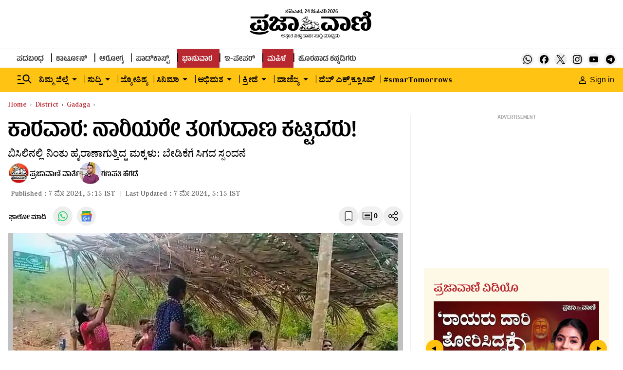

--- FILE ---
content_type: text/html; charset=utf-8
request_url: https://www.google.com/recaptcha/api2/aframe
body_size: 152
content:
<!DOCTYPE HTML><html><head><meta http-equiv="content-type" content="text/html; charset=UTF-8"></head><body><script nonce="ZJHdd-JRaG1ea9lOYDpTdA">/** Anti-fraud and anti-abuse applications only. See google.com/recaptcha */ try{var clients={'sodar':'https://pagead2.googlesyndication.com/pagead/sodar?'};window.addEventListener("message",function(a){try{if(a.source===window.parent){var b=JSON.parse(a.data);var c=clients[b['id']];if(c){var d=document.createElement('img');d.src=c+b['params']+'&rc='+(localStorage.getItem("rc::a")?sessionStorage.getItem("rc::b"):"");window.document.body.appendChild(d);sessionStorage.setItem("rc::e",parseInt(sessionStorage.getItem("rc::e")||0)+1);localStorage.setItem("rc::h",'1769294237700');}}}catch(b){}});window.parent.postMessage("_grecaptcha_ready", "*");}catch(b){}</script></body></html>

--- FILE ---
content_type: application/javascript; charset=utf-8
request_url: https://fundingchoicesmessages.google.com/f/AGSKWxXJK_4_c1eRDQeX872sMh8JOcQJr5vOHKuwsKLBlUK4VDx6V1eoqISNdcACP1H4vygMyzyQ4MW9XKBcbwg1aNJG9W9KVnkhU6Ushz8gjQQXYxsb5CjcztPmxoa4JNwiVGuO1iwUh8SK5FXVsQ-hnxenfFCi6Rxhsw6hbUVGh4M9yFEteqKYkc2Y2_nP/_/adrotv2./ads/cbr./jquery.ad._widget_ad._layerad.
body_size: -1289
content:
window['e2a5ccf7-7aed-4e01-941d-b452627bd56c'] = true;

--- FILE ---
content_type: application/javascript; charset=UTF-8
request_url: https://comment.prajavani.net/assets/js/count.js
body_size: 7921
content:
!function(t){var r={};function n(e){if(r[e])return r[e].exports;var o=r[e]={i:e,l:!1,exports:{}};return t[e].call(o.exports,o,o.exports,n),o.l=!0,o.exports}n.m=t,n.c=r,n.d=function(t,r,e){n.o(t,r)||Object.defineProperty(t,r,{enumerable:!0,get:e})},n.r=function(t){"undefined"!=typeof Symbol&&Symbol.toStringTag&&Object.defineProperty(t,Symbol.toStringTag,{value:"Module"}),Object.defineProperty(t,"__esModule",{value:!0})},n.t=function(t,r){if(1&r&&(t=n(t)),8&r)return t;if(4&r&&"object"==typeof t&&t&&t.__esModule)return t;var e=Object.create(null);if(n.r(e),Object.defineProperty(e,"default",{enumerable:!0,value:t}),2&r&&"string"!=typeof t)for(var o in t)n.d(e,o,function(r){return t[r]}.bind(null,o));return e},n.n=function(t){var r=t&&t.__esModule?function(){return t.default}:function(){return t};return n.d(r,"a",r),r},n.o=function(t,r){return Object.prototype.hasOwnProperty.call(t,r)},n.p="/",n(n.s=53)}([function(t,r){t.exports=function(t){try{return!!t()}catch(t){return!0}}},function(t,r,n){(function(r){var n=function(t){return t&&t.Math==Math&&t};t.exports=n("object"==typeof globalThis&&globalThis)||n("object"==typeof window&&window)||n("object"==typeof self&&self)||n("object"==typeof r&&r)||Function("return this")()}).call(this,n(57))},function(t,r){var n={}.hasOwnProperty;t.exports=function(t,r){return n.call(t,r)}},function(t,r,n){var e=n(1),o=n(37),c=n(2),i=n(38),u=n(41),a=n(78),f=o("wks"),s=e.Symbol,l=a?s:s&&s.withoutSetter||i;t.exports=function(t){return c(f,t)||(u&&c(s,t)?f[t]=s[t]:f[t]=l("Symbol."+t)),f[t]}},function(t,r,n){var e=n(9),o=n(14),c=n(12);t.exports=e?function(t,r,n){return o.f(t,r,c(1,n))}:function(t,r,n){return t[r]=n,t}},function(t,r,n){t.exports=n(93)},function(t,r,n){"use strict";var e=n(1),o=n(58).f,c=n(60),i=n(10),u=n(31),a=n(4),f=n(2),s=function(t){var r=function(r,n,e){if(this instanceof t){switch(arguments.length){case 0:return new t;case 1:return new t(r);case 2:return new t(r,n)}return new t(r,n,e)}return t.apply(this,arguments)};return r.prototype=t.prototype,r};t.exports=function(t,r){var n,l,p,v,y,d,x,h,g=t.target,m=t.global,b=t.stat,S=t.proto,w=m?e:b?e[g]:(e[g]||{}).prototype,O=m?i:i[g]||(i[g]={}),j=O.prototype;for(p in r)n=!c(m?p:g+(b?".":"#")+p,t.forced)&&w&&f(w,p),y=O[p],n&&(d=t.noTargetGet?(h=o(w,p))&&h.value:w[p]),v=n&&d?d:r[p],n&&typeof y==typeof v||(x=t.bind&&n?u(v,e):t.wrap&&n?s(v):S&&"function"==typeof v?u(Function.call,v):v,(t.sham||v&&v.sham||y&&y.sham)&&a(x,"sham",!0),O[p]=x,S&&(f(i,l=g+"Prototype")||a(i,l,{}),i[l][p]=v,t.real&&j&&!j[p]&&a(j,p,v)))}},function(t,r){t.exports=function(t){return"object"==typeof t?null!==t:"function"==typeof t}},function(t,r,n){t.exports=n(67)},function(t,r,n){var e=n(0);t.exports=!e((function(){return 7!=Object.defineProperty({},1,{get:function(){return 7}})[1]}))},function(t,r){t.exports={}},function(t,r,n){var e=n(19);t.exports=function(t){return Object(e(t))}},function(t,r){t.exports=function(t,r){return{enumerable:!(1&t),configurable:!(2&t),writable:!(4&t),value:r}}},function(t,r,n){var e=n(28),o=n(19);t.exports=function(t){return e(o(t))}},function(t,r,n){var e=n(9),o=n(29),c=n(15),i=n(20),u=Object.defineProperty;r.f=e?u:function(t,r,n){if(c(t),r=i(r,!0),c(n),o)try{return u(t,r,n)}catch(t){}if("get"in n||"set"in n)throw TypeError("Accessors not supported");return"value"in n&&(t[r]=n.value),t}},function(t,r,n){var e=n(7);t.exports=function(t){if(!e(t))throw TypeError(String(t)+" is not an object");return t}},function(t,r){t.exports={}},function(t,r,n){t.exports=n(61)},function(t,r){var n={}.toString;t.exports=function(t){return n.call(t).slice(8,-1)}},function(t,r){t.exports=function(t){if(null==t)throw TypeError("Can't call method on "+t);return t}},function(t,r,n){var e=n(7);t.exports=function(t,r){if(!e(t))return t;var n,o;if(r&&"function"==typeof(n=t.toString)&&!e(o=n.call(t)))return o;if("function"==typeof(n=t.valueOf)&&!e(o=n.call(t)))return o;if(!r&&"function"==typeof(n=t.toString)&&!e(o=n.call(t)))return o;throw TypeError("Can't convert object to primitive value")}},function(t,r,n){var e=n(34),o=Math.min;t.exports=function(t){return t>0?o(e(t),9007199254740991):0}},function(t,r){t.exports={}},function(t,r,n){var e=n(37),o=n(38),c=e("keys");t.exports=function(t){return c[t]||(c[t]=o(t))}},function(t,r){t.exports=!0},function(t,r,n){var e={};e[n(3)("toStringTag")]="z",t.exports="[object z]"===String(e)},function(t,r,n){var e=n(25),o=n(18),c=n(3)("toStringTag"),i="Arguments"==o(function(){return arguments}());t.exports=e?o:function(t){var r,n,e;return void 0===t?"Undefined":null===t?"Null":"string"==typeof(n=function(t,r){try{return t[r]}catch(t){}}(r=Object(t),c))?n:i?o(r):"Object"==(e=o(r))&&"function"==typeof r.callee?"Arguments":e}},function(t,r,n){var e=n(10);t.exports=function(t){return e[t+"Prototype"]}},function(t,r,n){var e=n(0),o=n(18),c="".split;t.exports=e((function(){return!Object("z").propertyIsEnumerable(0)}))?function(t){return"String"==o(t)?c.call(t,""):Object(t)}:Object},function(t,r,n){var e=n(9),o=n(0),c=n(30);t.exports=!e&&!o((function(){return 7!=Object.defineProperty(c("div"),"a",{get:function(){return 7}}).a}))},function(t,r,n){var e=n(1),o=n(7),c=e.document,i=o(c)&&o(c.createElement);t.exports=function(t){return i?c.createElement(t):{}}},function(t,r,n){var e=n(32);t.exports=function(t,r,n){if(e(t),void 0===r)return t;switch(n){case 0:return function(){return t.call(r)};case 1:return function(n){return t.call(r,n)};case 2:return function(n,e){return t.call(r,n,e)};case 3:return function(n,e,o){return t.call(r,n,e,o)}}return function(){return t.apply(r,arguments)}}},function(t,r){t.exports=function(t){if("function"!=typeof t)throw TypeError(String(t)+" is not a function");return t}},function(t,r,n){var e=n(64),o=n(35);t.exports=Object.keys||function(t){return e(t,o)}},function(t,r){var n=Math.ceil,e=Math.floor;t.exports=function(t){return isNaN(t=+t)?0:(t>0?e:n)(t)}},function(t,r){t.exports=["constructor","hasOwnProperty","isPrototypeOf","propertyIsEnumerable","toLocaleString","toString","valueOf"]},function(t,r,n){var e=n(1),o=n(74),c=e["__core-js_shared__"]||o("__core-js_shared__",{});t.exports=c},function(t,r,n){var e=n(24),o=n(36);(t.exports=function(t,r){return o[t]||(o[t]=void 0!==r?r:{})})("versions",[]).push({version:"3.6.4",mode:e?"pure":"global",copyright:"© 2020 Denis Pushkarev (zloirock.ru)"})},function(t,r){var n=0,e=Math.random();t.exports=function(t){return"Symbol("+String(void 0===t?"":t)+")_"+(++n+e).toString(36)}},function(t,r,n){"use strict";var e,o,c,i=n(40),u=n(4),a=n(2),f=n(3),s=n(24),l=f("iterator"),p=!1;[].keys&&("next"in(c=[].keys())?(o=i(i(c)))!==Object.prototype&&(e=o):p=!0),null==e&&(e={}),s||a(e,l)||u(e,l,(function(){return this})),t.exports={IteratorPrototype:e,BUGGY_SAFARI_ITERATORS:p}},function(t,r,n){var e=n(2),o=n(11),c=n(23),i=n(77),u=c("IE_PROTO"),a=Object.prototype;t.exports=i?Object.getPrototypeOf:function(t){return t=o(t),e(t,u)?t[u]:"function"==typeof t.constructor&&t instanceof t.constructor?t.constructor.prototype:t instanceof Object?a:null}},function(t,r,n){var e=n(0);t.exports=!!Object.getOwnPropertySymbols&&!e((function(){return!String(Symbol())}))},function(t,r,n){var e=n(10),o=n(1),c=function(t){return"function"==typeof t?t:void 0};t.exports=function(t,r){return arguments.length<2?c(e[t])||c(o[t]):e[t]&&e[t][r]||o[t]&&o[t][r]}},function(t,r,n){var e=n(25),o=n(14).f,c=n(4),i=n(2),u=n(82),a=n(3)("toStringTag");t.exports=function(t,r,n,f){if(t){var s=n?t:t.prototype;i(s,a)||o(s,a,{configurable:!0,value:r}),f&&!e&&c(s,"toString",u)}}},function(t,r,n){var e=n(7),o=n(45),c=n(3)("species");t.exports=function(t,r){var n;return o(t)&&("function"!=typeof(n=t.constructor)||n!==Array&&!o(n.prototype)?e(n)&&null===(n=n[c])&&(n=void 0):n=void 0),new(void 0===n?Array:n)(0===r?0:r)}},function(t,r,n){var e=n(18);t.exports=Array.isArray||function(t){return"Array"==e(t)}},function(t,r,n){"use strict";var e=n(0);t.exports=function(t,r){var n=[][t];return!!n&&e((function(){n.call(null,r||function(){throw 1},1)}))}},function(t,r,n){var e,o,c=n(1),i=n(99),u=c.process,a=u&&u.versions,f=a&&a.v8;f?o=(e=f.split("."))[0]+e[1]:i&&(!(e=i.match(/Edge\/(\d+)/))||e[1]>=74)&&(e=i.match(/Chrome\/(\d+)/))&&(o=e[1]),t.exports=o&&+o},function(t,r){t.exports="\t\n\v\f\r                　\u2028\u2029\ufeff"},function(t,r,n){t.exports=n(54)},function(t,r,n){"use strict";Object.defineProperty(r,"__esModule",{value:!0}),r.default=function(t){const r=t.split("/");return`${r[0]}//${r[2]}`}},function(t,r,n){t.exports=n(100)},function(t,r,n){t.exports=n(104)},function(t,r,n){t.exports=n(109)},function(t,r,n){var e=n(55);t.exports=e},function(t,r,n){n(56);var e=n(10);t.exports=e.Date.now},function(t,r,n){n(6)({target:"Date",stat:!0},{now:function(){return(new Date).getTime()}})},function(t,r){var n;n=function(){return this}();try{n=n||new Function("return this")()}catch(t){"object"==typeof window&&(n=window)}t.exports=n},function(t,r,n){var e=n(9),o=n(59),c=n(12),i=n(13),u=n(20),a=n(2),f=n(29),s=Object.getOwnPropertyDescriptor;r.f=e?s:function(t,r){if(t=i(t),r=u(r,!0),f)try{return s(t,r)}catch(t){}if(a(t,r))return c(!o.f.call(t,r),t[r])}},function(t,r,n){"use strict";var e={}.propertyIsEnumerable,o=Object.getOwnPropertyDescriptor,c=o&&!e.call({1:2},1);r.f=c?function(t){var r=o(this,t);return!!r&&r.enumerable}:e},function(t,r,n){var e=n(0),o=/#|\.prototype\./,c=function(t,r){var n=u[i(t)];return n==f||n!=a&&("function"==typeof r?e(r):!!r)},i=c.normalize=function(t){return String(t).replace(o,".").toLowerCase()},u=c.data={},a=c.NATIVE="N",f=c.POLYFILL="P";t.exports=c},function(t,r,n){var e=n(62);t.exports=e},function(t,r,n){n(63);var e=n(10);t.exports=e.Object.keys},function(t,r,n){var e=n(6),o=n(11),c=n(33);e({target:"Object",stat:!0,forced:n(0)((function(){c(1)}))},{keys:function(t){return c(o(t))}})},function(t,r,n){var e=n(2),o=n(13),c=n(65).indexOf,i=n(22);t.exports=function(t,r){var n,u=o(t),a=0,f=[];for(n in u)!e(i,n)&&e(u,n)&&f.push(n);for(;r.length>a;)e(u,n=r[a++])&&(~c(f,n)||f.push(n));return f}},function(t,r,n){var e=n(13),o=n(21),c=n(66),i=function(t){return function(r,n,i){var u,a=e(r),f=o(a.length),s=c(i,f);if(t&&n!=n){for(;f>s;)if((u=a[s++])!=u)return!0}else for(;f>s;s++)if((t||s in a)&&a[s]===n)return t||s||0;return!t&&-1}};t.exports={includes:i(!0),indexOf:i(!1)}},function(t,r,n){var e=n(34),o=Math.max,c=Math.min;t.exports=function(t,r){var n=e(t);return n<0?o(n+r,0):c(n,r)}},function(t,r,n){n(68);var e=n(87),o=n(26),c=Array.prototype,i={DOMTokenList:!0,NodeList:!0};t.exports=function(t){var r=t.forEach;return t===c||t instanceof Array&&r===c.forEach||i.hasOwnProperty(o(t))?e:r}},function(t,r,n){n(69);var e=n(86),o=n(1),c=n(26),i=n(4),u=n(16),a=n(3)("toStringTag");for(var f in e){var s=o[f],l=s&&s.prototype;l&&c(l)!==a&&i(l,a,f),u[f]=u.Array}},function(t,r,n){"use strict";var e=n(13),o=n(70),c=n(16),i=n(71),u=n(75),a=i.set,f=i.getterFor("Array Iterator");t.exports=u(Array,"Array",(function(t,r){a(this,{type:"Array Iterator",target:e(t),index:0,kind:r})}),(function(){var t=f(this),r=t.target,n=t.kind,e=t.index++;return!r||e>=r.length?(t.target=void 0,{value:void 0,done:!0}):"keys"==n?{value:e,done:!1}:"values"==n?{value:r[e],done:!1}:{value:[e,r[e]],done:!1}}),"values"),c.Arguments=c.Array,o("keys"),o("values"),o("entries")},function(t,r){t.exports=function(){}},function(t,r,n){var e,o,c,i=n(72),u=n(1),a=n(7),f=n(4),s=n(2),l=n(23),p=n(22),v=u.WeakMap;if(i){var y=new v,d=y.get,x=y.has,h=y.set;e=function(t,r){return h.call(y,t,r),r},o=function(t){return d.call(y,t)||{}},c=function(t){return x.call(y,t)}}else{var g=l("state");p[g]=!0,e=function(t,r){return f(t,g,r),r},o=function(t){return s(t,g)?t[g]:{}},c=function(t){return s(t,g)}}t.exports={set:e,get:o,has:c,enforce:function(t){return c(t)?o(t):e(t,{})},getterFor:function(t){return function(r){var n;if(!a(r)||(n=o(r)).type!==t)throw TypeError("Incompatible receiver, "+t+" required");return n}}}},function(t,r,n){var e=n(1),o=n(73),c=e.WeakMap;t.exports="function"==typeof c&&/native code/.test(o(c))},function(t,r,n){var e=n(36),o=Function.toString;"function"!=typeof e.inspectSource&&(e.inspectSource=function(t){return o.call(t)}),t.exports=e.inspectSource},function(t,r,n){var e=n(1),o=n(4);t.exports=function(t,r){try{o(e,t,r)}catch(n){e[t]=r}return r}},function(t,r,n){"use strict";var e=n(6),o=n(76),c=n(40),i=n(83),u=n(43),a=n(4),f=n(85),s=n(3),l=n(24),p=n(16),v=n(39),y=v.IteratorPrototype,d=v.BUGGY_SAFARI_ITERATORS,x=s("iterator"),h=function(){return this};t.exports=function(t,r,n,s,v,g,m){o(n,r,s);var b,S,w,O=function(t){if(t===v&&E)return E;if(!d&&t in C)return C[t];switch(t){case"keys":case"values":case"entries":return function(){return new n(this,t)}}return function(){return new n(this)}},j=r+" Iterator",T=!1,C=t.prototype,A=C[x]||C["@@iterator"]||v&&C[v],E=!d&&A||O(v),P="Array"==r&&C.entries||A;if(P&&(b=c(P.call(new t)),y!==Object.prototype&&b.next&&(l||c(b)===y||(i?i(b,y):"function"!=typeof b[x]&&a(b,x,h)),u(b,j,!0,!0),l&&(p[j]=h))),"values"==v&&A&&"values"!==A.name&&(T=!0,E=function(){return A.call(this)}),l&&!m||C[x]===E||a(C,x,E),p[r]=E,v)if(S={values:O("values"),keys:g?E:O("keys"),entries:O("entries")},m)for(w in S)(d||T||!(w in C))&&f(C,w,S[w]);else e({target:r,proto:!0,forced:d||T},S);return S}},function(t,r,n){"use strict";var e=n(39).IteratorPrototype,o=n(79),c=n(12),i=n(43),u=n(16),a=function(){return this};t.exports=function(t,r,n){var f=r+" Iterator";return t.prototype=o(e,{next:c(1,n)}),i(t,f,!1,!0),u[f]=a,t}},function(t,r,n){var e=n(0);t.exports=!e((function(){function t(){}return t.prototype.constructor=null,Object.getPrototypeOf(new t)!==t.prototype}))},function(t,r,n){var e=n(41);t.exports=e&&!Symbol.sham&&"symbol"==typeof Symbol.iterator},function(t,r,n){var e,o=n(15),c=n(80),i=n(35),u=n(22),a=n(81),f=n(30),s=n(23),l=s("IE_PROTO"),p=function(){},v=function(t){return"<script>"+t+"<\/script>"},y=function(){try{e=document.domain&&new ActiveXObject("htmlfile")}catch(t){}var t,r;y=e?function(t){t.write(v("")),t.close();var r=t.parentWindow.Object;return t=null,r}(e):((r=f("iframe")).style.display="none",a.appendChild(r),r.src=String("javascript:"),(t=r.contentWindow.document).open(),t.write(v("document.F=Object")),t.close(),t.F);for(var n=i.length;n--;)delete y.prototype[i[n]];return y()};u[l]=!0,t.exports=Object.create||function(t,r){var n;return null!==t?(p.prototype=o(t),n=new p,p.prototype=null,n[l]=t):n=y(),void 0===r?n:c(n,r)}},function(t,r,n){var e=n(9),o=n(14),c=n(15),i=n(33);t.exports=e?Object.defineProperties:function(t,r){c(t);for(var n,e=i(r),u=e.length,a=0;u>a;)o.f(t,n=e[a++],r[n]);return t}},function(t,r,n){var e=n(42);t.exports=e("document","documentElement")},function(t,r,n){"use strict";var e=n(25),o=n(26);t.exports=e?{}.toString:function(){return"[object "+o(this)+"]"}},function(t,r,n){var e=n(15),o=n(84);t.exports=Object.setPrototypeOf||("__proto__"in{}?function(){var t,r=!1,n={};try{(t=Object.getOwnPropertyDescriptor(Object.prototype,"__proto__").set).call(n,[]),r=n instanceof Array}catch(t){}return function(n,c){return e(n),o(c),r?t.call(n,c):n.__proto__=c,n}}():void 0)},function(t,r,n){var e=n(7);t.exports=function(t){if(!e(t)&&null!==t)throw TypeError("Can't set "+String(t)+" as a prototype");return t}},function(t,r,n){var e=n(4);t.exports=function(t,r,n,o){o&&o.enumerable?t[r]=n:e(t,r,n)}},function(t,r){t.exports={CSSRuleList:0,CSSStyleDeclaration:0,CSSValueList:0,ClientRectList:0,DOMRectList:0,DOMStringList:0,DOMTokenList:1,DataTransferItemList:0,FileList:0,HTMLAllCollection:0,HTMLCollection:0,HTMLFormElement:0,HTMLSelectElement:0,MediaList:0,MimeTypeArray:0,NamedNodeMap:0,NodeList:1,PaintRequestList:0,Plugin:0,PluginArray:0,SVGLengthList:0,SVGNumberList:0,SVGPathSegList:0,SVGPointList:0,SVGStringList:0,SVGTransformList:0,SourceBufferList:0,StyleSheetList:0,TextTrackCueList:0,TextTrackList:0,TouchList:0}},function(t,r,n){var e=n(88);t.exports=e},function(t,r,n){n(89);var e=n(27);t.exports=e("Array").forEach},function(t,r,n){"use strict";var e=n(6),o=n(90);e({target:"Array",proto:!0,forced:[].forEach!=o},{forEach:o})},function(t,r,n){"use strict";var e=n(91).forEach,o=n(46),c=n(92),i=o("forEach"),u=c("forEach");t.exports=i&&u?[].forEach:function(t){return e(this,t,arguments.length>1?arguments[1]:void 0)}},function(t,r,n){var e=n(31),o=n(28),c=n(11),i=n(21),u=n(44),a=[].push,f=function(t){var r=1==t,n=2==t,f=3==t,s=4==t,l=6==t,p=5==t||l;return function(v,y,d,x){for(var h,g,m=c(v),b=o(m),S=e(y,d,3),w=i(b.length),O=0,j=x||u,T=r?j(v,w):n?j(v,0):void 0;w>O;O++)if((p||O in b)&&(g=S(h=b[O],O,m),t))if(r)T[O]=g;else if(g)switch(t){case 3:return!0;case 5:return h;case 6:return O;case 2:a.call(T,h)}else if(s)return!1;return l?-1:f||s?s:T}};t.exports={forEach:f(0),map:f(1),filter:f(2),some:f(3),every:f(4),find:f(5),findIndex:f(6)}},function(t,r,n){var e=n(9),o=n(0),c=n(2),i=Object.defineProperty,u={},a=function(t){throw t};t.exports=function(t,r){if(c(u,t))return u[t];r||(r={});var n=[][t],f=!!c(r,"ACCESSORS")&&r.ACCESSORS,s=c(r,0)?r[0]:a,l=c(r,1)?r[1]:void 0;return u[t]=!!n&&!o((function(){if(f&&!e)return!0;var t={length:-1};f?i(t,1,{enumerable:!0,get:a}):t[1]=1,n.call(t,s,l)}))}},function(t,r,n){var e=n(94);t.exports=e},function(t,r,n){var e=n(95),o=Array.prototype;t.exports=function(t){var r=t.concat;return t===o||t instanceof Array&&r===o.concat?e:r}},function(t,r,n){n(96);var e=n(27);t.exports=e("Array").concat},function(t,r,n){"use strict";var e=n(6),o=n(0),c=n(45),i=n(7),u=n(11),a=n(21),f=n(97),s=n(44),l=n(98),p=n(3),v=n(47),y=p("isConcatSpreadable"),d=v>=51||!o((function(){var t=[];return t[y]=!1,t.concat()[0]!==t})),x=l("concat"),h=function(t){if(!i(t))return!1;var r=t[y];return void 0!==r?!!r:c(t)};e({target:"Array",proto:!0,forced:!d||!x},{concat:function(t){var r,n,e,o,c,i=u(this),l=s(i,0),p=0;for(r=-1,e=arguments.length;r<e;r++)if(h(c=-1===r?i:arguments[r])){if(p+(o=a(c.length))>9007199254740991)throw TypeError("Maximum allowed index exceeded");for(n=0;n<o;n++,p++)n in c&&f(l,p,c[n])}else{if(p>=9007199254740991)throw TypeError("Maximum allowed index exceeded");f(l,p++,c)}return l.length=p,l}})},function(t,r,n){"use strict";var e=n(20),o=n(14),c=n(12);t.exports=function(t,r,n){var i=e(r);i in t?o.f(t,i,c(0,n)):t[i]=n}},function(t,r,n){var e=n(0),o=n(3),c=n(47),i=o("species");t.exports=function(t){return c>=51||!e((function(){var r=[];return(r.constructor={})[i]=function(){return{foo:1}},1!==r[t](Boolean).foo}))}},function(t,r,n){var e=n(42);t.exports=e("navigator","userAgent")||""},function(t,r,n){var e=n(101);t.exports=e},function(t,r,n){var e=n(102),o=Array.prototype;t.exports=function(t){var r=t.sort;return t===o||t instanceof Array&&r===o.sort?e:r}},function(t,r,n){n(103);var e=n(27);t.exports=e("Array").sort},function(t,r,n){"use strict";var e=n(6),o=n(32),c=n(11),i=n(0),u=n(46),a=[],f=a.sort,s=i((function(){a.sort(void 0)})),l=i((function(){a.sort(null)})),p=u("sort");e({target:"Array",proto:!0,forced:s||!l||!p},{sort:function(t){return void 0===t?f.call(c(this)):f.call(c(this),o(t))}})},function(t,r,n){var e=n(105);t.exports=e},function(t,r,n){n(106);var e=n(10);t.exports=e.parseInt},function(t,r,n){var e=n(6),o=n(107);e({global:!0,forced:parseInt!=o},{parseInt:o})},function(t,r,n){var e=n(1),o=n(108).trim,c=n(48),i=e.parseInt,u=/^[+-]?0[Xx]/,a=8!==i(c+"08")||22!==i(c+"0x16");t.exports=a?function(t,r){var n=o(String(t));return i(n,r>>>0||(u.test(n)?16:10))}:i},function(t,r,n){var e=n(19),o="["+n(48)+"]",c=RegExp("^"+o+o+"*"),i=RegExp(o+o+"*$"),u=function(t){return function(r){var n=String(e(r));return 1&t&&(n=n.replace(c,"")),2&t&&(n=n.replace(i,"")),n}};t.exports={start:u(1),end:u(2),trim:u(3)}},function(t,r,n){"use strict";n.r(r),n.d(r,"main",(function(){return T}));var e=n(49),o=n.n(e),c=n(17),i=n.n(c),u=n(8),a=n.n(u);var f=function(t){return void 0!==t.CoralCount},s=n(50),l=n.n(s);var p=function(){var t=arguments.length>0&&void 0!==arguments[0]?arguments[0]:"coral-script",r=document.currentScript;if(!r&&t&&((r=document.getElementById(t))||(r=document.querySelector(".".concat(t)))),!r||!r.src)throw new Error("Current script not found");return l()(r.src)},v=n(5),y=n.n(v);var d=function(t){var r=t.document.querySelector('link[rel="canonical"]');return r?r.href:(console.warn("This page does not include a canonical link tag. Coral has inferred this story_url from the window object. Query params have been stripped, which may cause a single thread to be present across multiple pages."),function(t){var r;return t.location.origin||y()(r="".concat(t.location.protocol,"//")).call(r,t.location.host)}(t)+t.location.pathname)},x=n(51),h=n.n(x);var g=function(t,r,n){var e,o,c,u=window.document.createElement("script");u.src=y()(e="".concat(t,"?callback=")).call(e,r),a()(o=h()(c=i()(n)).call(c)).call(o,(function(t){var r,e=n[t];void 0!==e&&(u.src+=y()(r="&".concat(t,"=")).call(r,encodeURIComponent(e)))})),window.document.body.appendChild(u)},m=n(52),b=n.n(m);function S(t){var r=t.countHtml,n=t.textHtml,e=t.count,o=t.id;return function(t){var c,i,u={coralCount:e.toString()},a=document.createElement("span"),f=!("true"===t.dataset.coralNotext),s=r.replace("COMMENT_COUNT",e.toString());f?a.innerHTML=y()(i="".concat(s," ")).call(i,n):a.innerHTML=s;if(o){var l=null!==(c=function(t){var r,n="coral:"+function(t){return"v1:previousCount:".concat(t)}(t);try{var e=localStorage.getItem(n);if(!e)return null;r=b()(e,10)}catch(t){return localStorage.removeItem(n),null}return r}(o))&&void 0!==c?c:0,p=l<e?e-l:0;if(u.coralPreviousCount=l.toString(),u.coralNewCount=p.toString(),f){var v=document.createElement("span");v.className="coral-new-count-divider",v.innerText=" / ",a.appendChild(v);var d=document.createElement("span");d.className="coral-new-count-number",d.innerText=p.toString(),a.appendChild(d);var x=document.createElement("span");x.className="coral-new-count-text",x.innerText=" New",a.appendChild(x)}}t.innerHTML=a.innerHTML,t.dataset.coralCount=u.coralCount,u.coralNewCount&&u.coralPreviousCount&&(t.dataset.coralNewCount=u.coralNewCount,t.dataset.coralPreviousCount=u.coralPreviousCount)}}var w=function(t){window.CoralCount={setCount:function(t){var r,n=document.querySelectorAll(y()(r="".concat(".coral-count","[data-coral-ref='")).call(r,t.ref,"']")),e=S(t);a()(Array.prototype).call(n,(function(t){e(t)}))},getCount:t,reload:function(){return t()}}};function O(t){return btoa("".concat(t.url))}function j(){var t,r=arguments.length>0&&void 0!==arguments[0]?arguments[0]:{},n=p(),e=d(window),c={},u=document.querySelectorAll(".coral-count");a()(Array.prototype).call(u,(function(t){var n=t.dataset.coralId,o=t.dataset.coralUrl;o||(o=e,t.dataset.coralUrl=e);var i={id:n,url:o},u=t.dataset.coralRef;if(u){if(!r.reset)return}else u=O(i),t.dataset.coralRef=u;u in c||(c[u]=i)})),a()(t=i()(c)).call(t,(function(t){var e=c[t],i=e.url,u={id:e.id,url:i,ref:t};r.reset&&(u.d=o()().toString()),g("".concat(n,"/api/story/count.js"),"CoralCount.setCount",u)}))}function T(){w(j),j()}f(window)||T()}]);
//# sourceMappingURL=count.js.map

--- FILE ---
content_type: text/javascript; charset=utf-8
request_url: https://comment.prajavani.net/api/story/count.js?callback=CoralCount.setCount&id=5ecd0f76-be3f-45d2-8046-bfacc2512aaf&ref=aHR0cHM6Ly93d3cucHJhamF2YW5pLm5ldC9kaXN0cmljdC9nYWRhZ2Evd29tZW5zLW9mLWhhcmF3YWRhLXZpbGxhZ2UtYnVpbHQtdGVtcGVyb3J5LWJ1cy1zdG9wLTMtMjc5NjAwMQ%3D%3D&url=https%3A%2F%2Fwww.prajavani.net%2Fdistrict%2Fgadaga%2Fwomens-of-harawada-village-built-temperory-bus-stop-3-2796001
body_size: 253
content:
/**/ typeof CoralCount.setCount === 'function' && CoralCount.setCount({"ref":"aHR0cHM6Ly93d3cucHJhamF2YW5pLm5ldC9kaXN0cmljdC9nYWRhZ2Evd29tZW5zLW9mLWhhcmF3YWRhLXZpbGxhZ2UtYnVpbHQtdGVtcGVyb3J5LWJ1cy1zdG9wLTMtMjc5NjAwMQ==","countHtml":"<span class=\"coral-count-number\">COMMENT_COUNT</span>","textHtml":"<span class=\"coral-count-text\">Comments</span>","count":0,"id":null});